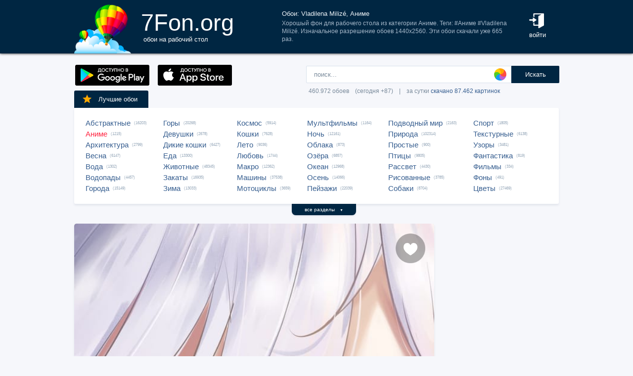

--- FILE ---
content_type: text/html; charset=UTF-8
request_url: https://7fon.org/%D0%9E%D0%B1%D0%BE%D0%B8/%D0%90%D0%BD%D0%B8%D0%BC%D0%B5/v984503/Vladilena_Miliz%C3%A9_%D0%90%D0%BD%D0%B8%D0%BC%D0%B5.html
body_size: 26418
content:
<html lang="ru">
<head>

<script async src="https://www.googletagmanager.com/gtag/js?id=UA-149816454-1"></script>
<script type="text/javascript">
  window.dataLayer = window.dataLayer || [];
  function gtag(){dataLayer.push(arguments);}
  gtag('js', new Date());
  gtag('config', 'UA-149816454-1');
</script>
	<meta http-equiv="content-type" content="text/html; charset=utf-8">
	<meta http-equiv="content-language" content="ru">
	<meta name=viewport content="width=1080">
	<meta name="robots" content="all">
	<meta name="robots" content="noyaca">
	<meta name="allow-search" content="yes">
	<meta name="application-name" content="Обои 7Fon">
	<meta property="og:type" content="website">
	<meta name="referrer" content="unsafe-url">
	<link rel="search" type="application/opensearchdescription+xml" href="/opensearch.xml" title="7Fon.ORG">
	<link rel="shortcut icon" href="/favicon.ico" type="image/x-icon">
	<link rel="icon" href="/favicon.ico" type="image/x-icon">
	<link rel="stylesheet" href="//t.7fon.org/new/web/web.css?6.06.22" type="text/css">
	<link href="/rss.xml" rel="alternate" type="application/rss+xml" title="Новые обои от 7Fon.ORG">
	<meta name="description" content="Хорошый фон для рабочего стола из категории Аниме. Теги: #Аниме #Vladilena Milizé. Изначальное разрешение обоев 1440x2560.">	<meta name="title" content="Обои: Vladilena Milizé, Аниме">
	<title>Обои: Vladilena Milizé, Аниме</title>
	<link rel="canonical" href="https://7fon.org/%D0%9E%D0%B1%D0%BE%D0%B8/%D0%90%D0%BD%D0%B8%D0%BC%D0%B5/v984503/Vladilena_Miliz%C3%A9_%D0%90%D0%BD%D0%B8%D0%BC%D0%B5.html" />
	<meta name="mrc__share_title" content="Обои: Vladilena Milizé, Аниме">
	<meta name="mrc__share_description" content="Хорошый фон для рабочего стола из категории Аниме. Теги: #Аниме #Vladilena Milizé. Изначальное разрешение обоев 1440x2560. Рекомендую!">
	<meta property="og:title" content="Обои: Vladilena Milizé, Аниме" />
	<meta property="og:description" content="Хорошый фон для рабочего стола из категории Аниме. Теги: #Аниме #Vladilena Milizé. Изначальное разрешение обоев 1440x2560. Рекомендую!" />
	<meta property="og:image" content="//i.7fon.org/150/v984503.jpg" />
	<link rel="image_src" href="//i.7fon.org/150/v984503.jpg" />
	<link rel="apple-touch-icon" sizes="57x57" href="/apple-icon-57x57.png">
	<link rel="apple-touch-icon" sizes="60x60" href="/apple-icon-60x60.png">
	<link rel="apple-touch-icon" sizes="72x72" href="/apple-icon-72x72.png">
	<link rel="apple-touch-icon" sizes="76x76" href="/apple-icon-76x76.png">
	<link rel="apple-touch-icon" sizes="114x114" href="/apple-icon-114x114.png">
	<link rel="apple-touch-icon" sizes="120x120" href="/apple-icon-120x120.png">
	<link rel="apple-touch-icon" sizes="144x144" href="/apple-icon-144x144.png">
	<link rel="apple-touch-icon" sizes="152x152" href="/apple-icon-152x152.png">
	<link rel="apple-touch-icon" sizes="180x180" href="/apple-icon-180x180.png">
	<link rel="icon" type="image/png" sizes="192x192"  href="/android-icon-192x192.png">
	<link rel="icon" type="image/png" sizes="32x32" href="/favicon-32x32.png">
	<link rel="icon" type="image/png" sizes="96x96" href="/favicon-96x96.png">
	<link rel="icon" type="image/png" sizes="16x16" href="/favicon-16x16.png">
		<script type="application/ld+json">{"@context":"http://schema.org",
    "@type":"ImageObject","description":"Обои Vladilena Milizé, Аниме в разрешении 1440x2560","datePublished":"2023-02-19 06:00:02","fileFormat":"image/jpeg","representativeOfPage":true,"thumbnail":{"@context":"http://schema.org","@type":"ImageObject","contentUrl":"https://i.7fon.org/1000/v984503.jpg","fileFormat":"image/jpeg"}}</script>	<script type="application/ld+json">{"@context":"http://schema.org","@type":"WebSite","url":"https://7fon.org","potentialAction":{"@type":"SearchAction","target":"https://7fon.org/Картинки/{search}/","query-input":"required name=search"}}</script>
    <script type="application/ld+json">{"@context":"http://schema.org","@type":"Organization","name":"7Fon","url":["https://7fon.org"],"logo":"https://7fon.org/apple-icon.png"}</script>

</head>
<body style="background-color:#f6f7fb;margin:0;font: 10pt/10pt Roboto, sans-serif;">


<div style="height:108px;background-color:#002642;box-shadow: 0 0 5px rgba(0,0,0,1);">

	<div style="height:108px;margin-left:auto;margin-right:auto;align-items:center;width:980px;">

		<a href="/" title="Скачать обои на рабочий стол">
			<img width="115" height="108" src="//t.7fon.org/new/web/logo.png" alt="Обои 7Fon" style="float:left" />
			<div style="float:left;font: 35pt/40pt Roboto, sans-serif;color:#fff;margin:20px 0px 0px 20px">
			7Fon.org<br>
			<span style="font: 10pt/10pt Roboto, sans-serif;color:#fff;margin-left:5px">обои на рабочий стол</span>
			</div>
		</a>
		<div style="float:right;margin:0 0 0 0">
			<div style="display:table-cell;vertical-align:middle;width:60px;height:108px;color:#fff;font:10pt/14pt Roboto,sans-serif">
		
				<div onclick="modal();lform()" id="hlogin">
					<img width="30" height="30" src="//t.7fon.org/new/web/login.png" alt="Войти" style="padding:0 0 5px" />
					<div id="hlogin">войти</div>
				</div><div id="modal_form" style="height:240px"><div id="modal"></div></div><div id="overlay"></div>
							</div>
		</div>
		<div style="float:right;margin:0 30px 0 0">
			<div style="display:table-cell;vertical-align:middle;width:470px;height:108px;">
				<h1>Обои: Vladilena Milizé, Аниме</h1>
				<span style="font:9pt/12pt Roboto,sans-serif;color:#abc">Хорошый фон для рабочего стола из категории Аниме. Теги: #Аниме #Vladilena Milizé. Изначальное разрешение обоев 1440x2560. Эти обои скачали уже 665 раз.</span>
			</div>
		</div>
	</div>

</div>

<div style="margin-left:auto;margin-right:auto;width:980px;">
	

	<div style="height:95px">
		<div id="lform">
			<form action="/%D0%9A%D0%B0%D1%80%D1%82%D0%B8%D0%BD%D0%BA%D0%B8/" style="margin:0 -49px 0;padding-top:25px;float:right;width:560px" method="post">
				<div class="csearch" onclick="color_palette()" ></div>
				<input required type="text" style="width:415px;font-size:13px;border-radius:2px 0 0 2px;height:35px;border: 1px solid #d8e1eb;padding-left:15px;color:#789;margin:0;" placeholder="поиск..." onclick="color_palette(2)" maxlength="80" name="search" id="search">
				<button type="submit" id="ssmb">Искать</button>
				<div id="colordown" style="display:none">
				<div style="margin:0 0 0 210px;width:130px" id="clink"></div>
				<div id="jqxColorPicker"></div></div>
				<br>
				<span style="color:#789;font: 9pt/25pt Roboto, sans-serif;padding:5px 0 0 5px">460.972 обоев&#8195;(сегодня +87)&#8195;|&#8195;за сутки <a href="/Скачиваемые/" title="Скачать обои">скачано 87.462 картинок</a></span>
			</form>
		</div>
		<div id="rgform">
			<div onClick="hreflink('/ANDROID/')" id="ptr" title="Обои от 7Fon для Android"><img width="150" height="42" src="//t.7fon.org/new/web/gp.gif" style="float:left;padding:23px 0 0 2px" /></div>
			<div onClick="hreflink('/iOS/')" id="ptr" title="Обои от 7Fon для iOS"><img width="150" height="42" src="//t.7fon.org/new/web/as.gif" style="float:left;padding:23px 0 0 17px" /></div>
		</div>
	</div>
	<div id="ajrbox">

	
		<a href="/Лучшие_обои/" id="bstbox"><img src="//t.7fon.org/new/web/star.png">Лучшие обои</a>
				<div id="rbox">
			<nav><div>
	<span><a href="/Обои/Абстрактные/" title="Обои на рабочий стол Абстрактные">Абстрактные</a> (16203)</span>
					<span><a href="/Обои/Аниме/" id="ract" title="Обои на рабочий стол Аниме">Аниме</a> (1215)</span>
					<span><a href="/Обои/Архитектура/" title="Обои на рабочий стол Архитектура">Архитектура</a> (2799)</span>
					<span><a href="/Обои/Весна/" title="Обои на рабочий стол Весна">Весна</a> (6147)</span>
					<span><a href="/Обои/Вода/" title="Обои на рабочий стол Вода">Вода</a> (1302)</span>
					<span><a href="/Обои/Водопады/" title="Обои на рабочий стол Водопады">Водопады</a> (4457)</span>
					<span><a href="/Обои/Города/" title="Обои на рабочий стол Города">Города</a> (15149)</span>
					</div><div>
					<span><a href="/Обои/Горы/" title="Обои на рабочий стол Горы">Горы</a> (20268)</span>
					<span><a href="/Обои/Девушки/" title="Обои на рабочий стол Девушки">Девушки</a> (2678)</span>
					<span><a href="/Обои/Дикие_кошки/" title="Обои на рабочий стол Дикие кошки">Дикие кошки</a> (6427)</span>
					<span><a href="/Обои/Еда/" title="Обои на рабочий стол Еда">Еда</a> (13300)</span>
					<span><a href="/Обои/Животные/" title="Обои на рабочий стол Животные">Животные</a> (48345)</span>
					<span><a href="/Обои/Закаты/" title="Обои на рабочий стол Закаты">Закаты</a> (16935)</span>
					<span><a href="/Обои/Зима/" title="Обои на рабочий стол Зима">Зима</a> (13033)</span>
					</div><div>
					<span><a href="/Обои/Космос/" title="Обои на рабочий стол Космос">Космос</a> (5914)</span>
					<span><a href="/Обои/Кошки/" title="Обои на рабочий стол Кошки">Кошки</a> (7628)</span>
					<span><a href="/Обои/Лето/" title="Обои на рабочий стол Лето">Лето</a> (9036)</span>
					<span><a href="/Обои/Любовь/" title="Обои на рабочий стол Любовь">Любовь</a> (1744)</span>
					<span><a href="/Обои/Макро/" title="Обои на рабочий стол Макро">Макро</a> (12362)</span>
					<span><a href="/Обои/Машины/" title="Обои на рабочий стол Машины">Машины</a> (37538)</span>
					<span><a href="/Обои/Мотоциклы/" title="Обои на рабочий стол Мотоциклы">Мотоциклы</a> (3659)</span>
					</div><div>
					<span><a href="/Обои/Мультфильмы/" title="Обои на рабочий стол Мультфильмы">Мультфильмы</a> (1164)</span>
					<span><a href="/Обои/Ночь/" title="Обои на рабочий стол Ночь">Ночь</a> (12161)</span>
					<span><a href="/Обои/Облака/" title="Обои на рабочий стол Облака">Облака</a> (873)</span>
					<span><a href="/Обои/Озёра/" title="Обои на рабочий стол Озёра">Озёра</a> (6857)</span>
					<span><a href="/Обои/Океан/" title="Обои на рабочий стол Океан">Океан</a> (12968)</span>
					<span><a href="/Обои/Осень/" title="Обои на рабочий стол Осень">Осень</a> (14066)</span>
					<span><a href="/Обои/Пейзажи/" title="Обои на рабочий стол Пейзажи">Пейзажи</a> (22039)</span>
					</div><div>
					<span><a href="/Обои/Подводный_мир/" title="Обои на рабочий стол Подводный мир">Подводный мир</a> (2163)</span>
					<span><a href="/Обои/Природа/" title="Обои на рабочий стол Природа">Природа</a> (102314)</span>
					<span><a href="/Обои/Простые/" title="Обои на рабочий стол Простые">Простые</a> (900)</span>
					<span><a href="/Обои/Птицы/" title="Обои на рабочий стол Птицы">Птицы</a> (9805)</span>
					<span><a href="/Обои/Рассвет/" title="Обои на рабочий стол Рассвет">Рассвет</a> (4430)</span>
					<span><a href="/Обои/Рисованные/" title="Обои на рабочий стол Рисованные">Рисованные</a> (3785)</span>
					<span><a href="/Обои/Собаки/" title="Обои на рабочий стол Собаки">Собаки</a> (8704)</span>
					</div><div>
					<span><a href="/Обои/Спорт/" title="Обои на рабочий стол Спорт">Спорт</a> (1805)</span>
					<span><a href="/Обои/Текстурные/" title="Обои на рабочий стол Текстурные">Текстурные</a> (6138)</span>
					<span><a href="/Обои/Узоры/" title="Обои на рабочий стол Узоры">Узоры</a> (3481)</span>
					<span><a href="/Обои/Фантастика/" title="Обои на рабочий стол Фантастика">Фантастика</a> (819)</span>
					<span><a href="/Обои/Фильмы/" title="Обои на рабочий стол Фильмы">Фильмы</a> (334)</span>
					<span><a href="/Обои/Фоны/" title="Обои на рабочий стол Фоны">Фоны</a> (491)</span>
					<span><a href="/Обои/Цветы/" title="Обои на рабочий стол Цветы">Цветы</a> (27469)</span>
					
			</div>
			</nav>
		</div>
		<div id="rall" onClick="indexSort('all');window.contid = 'ajrbox'">все разделы&#8195;<span style="font-size:7px">▼</span></div>
			


	</div>

	<script>
	window.onload=function()
	{
		var a = document.getElementsByClassName('adsbygoogle');

		  if ( a[0] && a[0].clientHeight == 0 ) { 
			asno728.innerHTML = '<iframe src="https://7fon.org/goapp.php?tip=728&r=7" style="border:0pt none;width:728px;height:182px;margin:-15px 0 25px" scrolling="no"></iframe>';
			asno240.innerHTML = '<iframe src="https://7fon.org/goapp.php?tip=240" style="border:0pt none;width:240px;height:400px;" scrolling="no"></iframe>';
		  }
	
	}
	</script>
	
	<aside>
	<div id="irads">
	
		<div id="asno240"></div>
		<script async src="https://pagead2.googlesyndication.com/pagead/js/adsbygoogle.js?client=ca-pub-6397018317211445" crossorigin="anonymous"></script>
		<ins class="adsbygoogle"
			 style="display:inline-block;width:240px;height:400px"
			 data-alternate-ad-url="https://7fon.org/goapp.php?tip=240"
			 data-ad-client="ca-pub-6397018317211445"
			 data-ad-slot="6498628386"
			 data-ad-format="auto"
			 data-full-width-responsive="true"></ins>
		<script>
			(adsbygoogle = window.adsbygoogle || []).push({});
		</script>
	
		<div id="rinfo">
			<div id="ratingBar">
				<div id="rating">
					<div id="ratZero"></div>
					<div id="ratDone"></div>
					<div id="ratHover"></div>
				</div>
				<div id="ratBlocks"></div>
				<div id="ratStat"></div>
				<span>Скачиваний: <b>665</b></span>
			</div>
			

		</div>
		<div id="qr">
					<div onClick="onClick('0','728','0','1294.2222222222','1440','2560','v984503');window.contid = 'qr'" title="Получить QR-код для скачивания картинки на телефон"></div>
		</div>

	</div>
	</aside>
	<div id="info" itemscope itemtype="http://schema.org/ImageObject">
		<div id="AddLike"><img id="heart" src="//t.7fon.org/new/web/heartg.png?3" title="Добавить картинку в избранное" onclick="modal();lform()"></div>
		<meta itemprop="name" content="Обои Vladilena Milizé, Аниме">
		<img src="//i.7fon.org/1000/v984503.jpg" width="728" style="background:#dbcccc" height="1295" alt="Обои" id="photo" class="iprev" itemprop="thumbnail">
	  <div class="info">	

		<div id="itag">
			<div>
				#<a href="/Обои/Аниме/" style="color:#ff2642" title="Обои: Аниме">Аниме</a>#<a href="/Картинки/Vladilena_Milizé/" title="Обои: Vladilena Milizé">Vladilena Milizé</a> #<a href="/Картинки/Аниме/" title="Обои: Аниме">Аниме</a> 
			</div>
		</div>
	<div id="icol">
	
		<a href="/Картинки/213,213,213/" title="Картинки бледно-серого цвета" style="background:rgb(213,213,213)"></a>
		<a href="/Картинки/255,255,213/" title="Картинки бледно-желтого цвета" style="background:rgb(255,255,213)" id="iwt"></a>
		<a href="/Картинки/255,213,213/" title="Картинки бледно-розового цвета" style="background:rgb(255,213,213)"></a>
		<a href="/Картинки/170,170,213/" title="Картинки фиолетово-серого цвета" style="background:rgb(170,170,213)"></a>
		<a href="/Картинки/128,128,170/" title="Картинки фиолетово-серого цвета" style="background:rgb(128,128,170)"></a>
	</div>
	

		<script async src="//pagead2.googlesyndication.com/pagead/js/adsbygoogle.js"></script>
		<div id="asno728"></div>
		<ins class="adsbygoogle"
			 style="display:table;text-align:center;width:728px;margin:-5px 0 40px 0"
			 data-alternate-ad-url="https://7fon.org/goapp.php?tip=728&r=7"
			 data-ad-layout="in-article"
			 data-ad-format="fluid"
			 data-ad-client="ca-pub-6397018317211445"
			 data-ad-slot="2786392088"></ins>
		<script>
			 (adsbygoogle = window.adsbygoogle || []).push({});
		</script>
	
			<div id="ibox">
				<a href="/Обои/Аниме/c598443/девушка_улыбка_волосы.html" title="Предыдущие обои" id="ileft"><img src="//t.7fon.org/new/web/larrow.png" /></a>
				<a href="/Обои/Аниме/c941808/девочка_книга_цветы.html" title="Следующие обои" id="iright"><img src="//t.7fon.org/new/web/rarrow.png" /></a>
				
					<form action="//d.7fon.org/Vladilena_Milizé_Аниме.jpg" method="get">
					<div id="idvbox">
					<input type="hidden" name="x1" value="0">
					<input type="hidden" name="y1" value="0">
					<input type="hidden" name="x2" value="728">
					<input type="hidden" name="y2" value="1294">
					<input type="hidden" name="id" value="v984503">
					<input type="hidden" name="width" value="1440">
					<input type="hidden" name="height" value="2560">
					<button id="iview" formtarget="_blank" name="hd" value="img" title="Открыть обои на новой странице">
						<img src="//t.7fon.org/new/web/eye.png">
					</button>
					<button id="idown" value=" " name="submit" title="Скачать обои в разрешении 1440 x 2560">
						<img src="//t.7fon.org/new/web/down.png">
						<div>Скачать <span>1440 x 2560</span></div>
					</button>
					</div>
			</div>
			</form>
			<form id="isize" method="post">
			<button name="size" value="1024x600">1024x600</button>
			<button name="size" value="1024x768">1024x768</button>
			<button name="size" value="1024x847">1024x847</button>
			<button name="size" value="1024x1024">1024x1024</button>
			<button name="size" value="1152x864">1152x864</button>
			<button name="size" value="1280x800">1280x800</button>
			<button name="size" value="1280x960">1280x960</button>
			<button name="size" value="1280x1024">1280x1024</button>
			<button name="size" value="1366x768">1366x768</button>
			<button name="size" value="1400x1050">1400x1050</button>
			<button name="size" value="1440x900">1440x900</button>
			<button disabled id="no">1600x900</button>
			<button disabled id="no">1600x1024</button>
			<button disabled id="no">1600x1200</button>
			<button disabled id="no">1680x1050</button>
			<button disabled id="no">1680x1330</button>
			<button disabled id="no">1920x1080</button>
			<button disabled id="no">1920x1200</button>
			<button disabled id="no">1920x1440</button>
			<button disabled id="no">2048x1536</button>
			<button disabled id="no">2560x1440</button>
			<button disabled id="no">2560x1600</button>
			<button disabled id="no">2560x1920</button>
			<button disabled id="no">2880x1620</button>
			<button disabled id="no">2880x1800</button>
			<button disabled id="no">2560x2048</button>
			<button disabled id="no">3200x2048</button>
			<button disabled id="no">3200x2400</button>
			<button disabled id="no">3280x2048</button>
			<button disabled id="no">3840x2160</button>
			<button disabled id="no">3840x2400</button>
			<button disabled id="no">4096x2160</button>
			<button disabled id="no">5120x2880</button>
			<button disabled name="size" id="actorig">Оригинал: 1440x2560</button><div style="width:690px;height:30px;float:left"></div><button name="size" value="176x208">176x208</button>
			<button name="size" value="176x220">176x220</button>
			<button name="size" value="240x320">240x320</button>
			<button name="size" value="240x400">240x400</button>
			<button name="size" value="352x416">352x416</button>
			<button name="size" value="320x480">320x480</button>
			<button name="size" value="320x568">320x568</button>
			<button name="size" value="360x640">360x640</button>
			<button name="size" value="480x640">480x640</button>
			<button name="size" value="480x800">480x800</button>
			<button name="size" value="480x854">480x854</button>
			<button name="size" value="540x960">540x960</button>
			<button name="size" value="640x960">640x960</button>
			<button name="size" value="640x1136">640x1136</button>
			<button name="size" value="720x1280">720x1280</button>
			<button name="size" value="768x1280">768x1280</button>
			<button name="size" value="800x1280">800x1280</button>
			<button name="size" value="960x1280">960x1280</button>
			<button name="size" value="750x1334">750x1334</button>
			<button name="size" value="1080x1920">1080x1920</button>
			<button name="size" value="1080x2220">1080x2220</button>
			<button name="size" value="1280x2560">1280x2560</button>
			<button name="size" value="1350x2400">1350x2400</button>
			<button name="size" value="1440x2560">1440x2560</button>
			<button disabled id="no">1440x2880</button>
			<button disabled id="no">1440x2960</button>
			
			</form>
		</div>
	</div>

	<div class="slider">
		<div class="slide-list">
			<div class="slide-wrap">
			
					<div class="slide-item" itemscope itemtype="http://schema.org/ImageObject">
						<a href="/Обои/Аниме/a38567/Anime_Love_Couple_Couple.html" title="Скачать картинку: Anime Love Couple,  Couple,  Любовь,  Аниме" itemprop="url">
							<img src="//i.7fon.org/320/a38567.jpg" itemprop="thumbnail" loading="lazy" style="background:#d1e0df" />
						</a>
					</div>
					
					<div class="slide-item" itemscope itemtype="http://schema.org/ImageObject">
						<a href="/Обои/Аниме/c5/девушка_подсолнухи_аниме.html" title="Скачать картинку: девушка, подсолнухи, аниме" itemprop="url">
							<img src="//i.7fon.org/320/c5.jpg" itemprop="thumbnail" loading="lazy" style="background:#ded5ce" />
						</a>
					</div>
					
					<div class="slide-item" itemscope itemtype="http://schema.org/ImageObject">
						<a href="/Обои/Аниме/c87215/k-on_аниме_девушка.html" title="Скачать картинку: k-on, аниме, девушка" itemprop="url">
							<img src="//i.7fon.org/320/c87215.jpg" itemprop="thumbnail" loading="lazy" style="background:#d1d1d1" />
						</a>
					</div>
					
					<div class="slide-item" itemscope itemtype="http://schema.org/ImageObject">
						<a href="/Обои/Аниме/c23510/аниме_девушки_милые.html" title="Скачать картинку: аниме, девушки, милые" itemprop="url">
							<img src="//i.7fon.org/320/c23510.jpg" itemprop="thumbnail" loading="lazy" style="background:#e0bfca" />
						</a>
					</div>
					
					<div class="slide-item" itemscope itemtype="http://schema.org/ImageObject">
						<a href="/Обои/Аниме/c23483/аниме_девушка_юная.html" title="Скачать картинку: аниме, девушка, юная" itemprop="url">
							<img src="//i.7fon.org/320/c23483.jpg" itemprop="thumbnail" loading="lazy" style="background:#e8d7c8" />
						</a>
					</div>
					
			<span id="ajsim"></span>
			</div>
		</div>
		<div name="prev" class="navy prev-slide" id="simnext2"><img src="//t.7fon.org/new/web/larrow.png" class="lsarrow" onClick="getSimilar('wall','v984503');window.contid = 'ajsim'" /></div>
		<div name="prev" class="navy prev-slide" id="simnext4" style="display:none"><img src="//t.7fon.org/new/web/larrow.png" class="lsarrow" /></div>
		<div name="next" class="navy next-slide" id="simnext3" style="display:none"><img src="//t.7fon.org/new/web/rarrow.png" class="rsarrow" /></div>
		<div name="next" class="navy next-slide" id="simnext1"><img src="//t.7fon.org/new/web/rarrow.png" class="rsarrow" onClick="getSimilar('wall','v984503');window.contid = 'ajsim'" /></div>
	</div>
	
</div>

		<footer id="footer">
			<p><div id="flink" onclick="hreflink('/isMobile?',1)" title="Версия сайта для мобильных телефонов" style="color:#f80;font-weight:bold">Мобильная версия</div></p>
			<p><a href="/Картинки_для_телефона/" title="Заставки на телефон">Обои на телефон</a>
			<div id="flink" onclick="modal();supform()" title="Информация для правообладателей">Правообладателям</div> | <div div id="flink" onclick="hreflink('/Пользовательское_соглашение/',1)" title="Пользовательское соглашение">Пользовательское соглашение</div> | <div id="flink" onclick="modal();supform()" title="Связаться с администрацией сайта">Обратная связь</div>
			<p>7fon.org &copy; 2011 - 2026</p>
		</footer>
	
		<script type="text/javascript" src="//j.7fon.org/new/web/jquery.web.js?2"></script>
		<script type="text/javascript" src="//j.7fon.org/new/web/web.js?15.08.23"></script>
		<script type="text/javascript">var scolor = 'ff4477'; ratingID('v984503',152,39);jQuery(document).ready(function(){htmSlider();});</script>
	
	</body>
	</html>

--- FILE ---
content_type: text/html; charset=utf-8
request_url: https://www.google.com/recaptcha/api2/aframe
body_size: 267
content:
<!DOCTYPE HTML><html><head><meta http-equiv="content-type" content="text/html; charset=UTF-8"></head><body><script nonce="nZSGC8XI3uacHHVMYat_lQ">/** Anti-fraud and anti-abuse applications only. See google.com/recaptcha */ try{var clients={'sodar':'https://pagead2.googlesyndication.com/pagead/sodar?'};window.addEventListener("message",function(a){try{if(a.source===window.parent){var b=JSON.parse(a.data);var c=clients[b['id']];if(c){var d=document.createElement('img');d.src=c+b['params']+'&rc='+(localStorage.getItem("rc::a")?sessionStorage.getItem("rc::b"):"");window.document.body.appendChild(d);sessionStorage.setItem("rc::e",parseInt(sessionStorage.getItem("rc::e")||0)+1);localStorage.setItem("rc::h",'1768752166227');}}}catch(b){}});window.parent.postMessage("_grecaptcha_ready", "*");}catch(b){}</script></body></html>